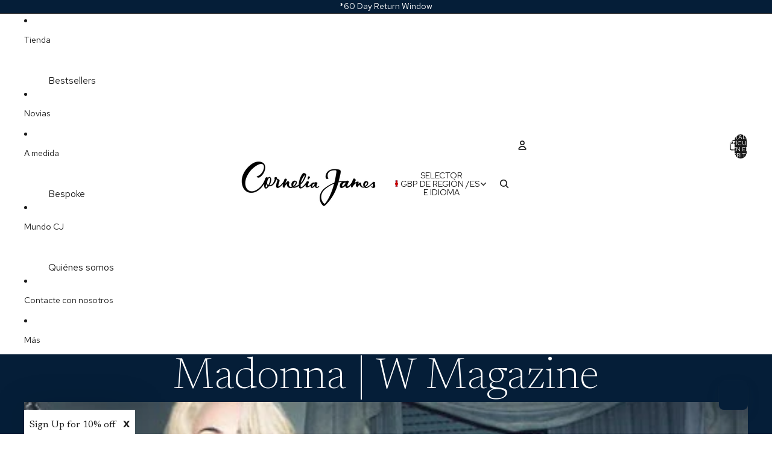

--- FILE ---
content_type: text/javascript
request_url: https://www.corneliajames.com/cdn/shop/t/249/compiled_assets/scripts.js?v=59859
body_size: -34
content:
(function(){var __sections__={};(function(){for(var i=0,s=document.getElementById("sections-script").getAttribute("data-sections").split(",");i<s.length;i++)__sections__[s[i]]=!0})(),function(){if(!(!__sections__["header-announce-shipping"]&&!Shopify.designMode))try{class AnnouncementBarComponent extends HTMLElement{constructor(){super(),this.currentSlide=0,this.slides=this.querySelectorAll(".announcement-bar__slide"),this.speed=parseInt(this.dataset.speed)||5,this.autoRotateInterval=null,this.init()}init(){this.slides.length>1&&this.startAutoRotate()}showSlide(index){this.slides.forEach((slide,i)=>{i===index?slide.removeAttribute("aria-hidden"):slide.setAttribute("aria-hidden","true")}),this.currentSlide=index}nextSlide(){const next=(this.currentSlide+1)%this.slides.length;this.showSlide(next)}startAutoRotate(){this.autoRotateInterval=setInterval(()=>{this.nextSlide()},this.speed*1e3)}stopAutoRotate(){this.autoRotateInterval&&clearInterval(this.autoRotateInterval)}disconnectedCallback(){this.stopAutoRotate()}}customElements.define("announcement-bar-component",AnnouncementBarComponent)}catch(e){console.error(e)}}(),function(){if(__sections__["main-collection"])try{const url=new URL(window.location.href);url.hash&&document.addEventListener("DOMContentLoaded",()=>{const card=document.getElementById(url.hash.slice(1));card&&card.scrollIntoView({behavior:"instant"})},{once:!0})}catch(e){console.error(e)}}()})();
//# sourceMappingURL=/cdn/shop/t/249/compiled_assets/scripts.js.map?v=59859
